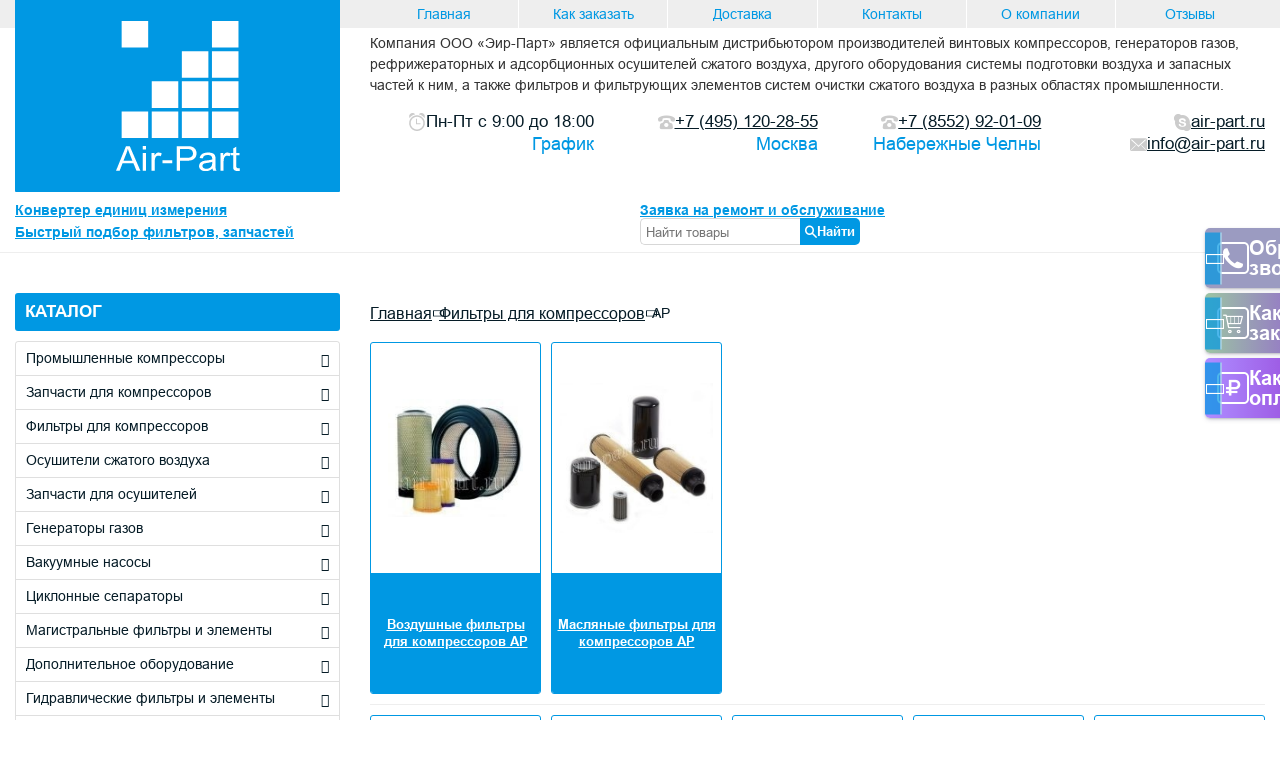

--- FILE ---
content_type: text/html; charset=utf-8
request_url: https://air-part.ru/category/dlja-kompressorov-ap/
body_size: 10320
content:
<!DOCTYPE html>
<html lang="en">

<head>
	<title>AP — купить фильтры для компрессора</title>
	<meta charset="UTF-8">
	<link rel="stylesheet" href="/wa-data/public/shop/themes/airpart/css/style.min.css?_v=1.0.0.121">
	<link href="https://cdn.jsdelivr.net/gh/Alaev-Co/snowflakes/dist/snow.min.css" rel="stylesheet">
	<meta name="format-detection" content="telephone=no">
	<link rel="shortcut icon" href="/wa-data/public/shop/themes/airpart/img/icons/favicon.ico">
	<!-- <meta name="robots" content="noindex, nofollow"> -->
	<meta name="viewport" content="width=device-width, initial-scale=1">
    <meta name="Keywords" content="AP, Эир Парт" />
    <meta name="Description" content="Фильтры высокого качества для компрессоров AP. В наличии и под заказ. Доставка во все регионы России." />
    <meta name="yandex-verification" content="ff9de38fadcb8be2" />
    <meta http-equiv="no-cache">
    <script type="text/javascript" src="/wa-content/js/jquery/jquery-1.11.1.min.js" ></script>
    <script type="text/javascript" src="/wa-content/js/jquery/jquery-migrate-1.2.1.min.js"></script>
	<meta name="mailru-domain" content="o4CeRYDtpTBbBogH" />
    </head>
<!-- //======================================================================================================================================================== -->

<body>
    <!-- Снежинки
    <script src="https://cdn.jsdelivr.net/gh/Alaev-Co/snowflakes/dist/Snow.min.js"></script>
    <script>
        new Snow ();
    </script>
    -->
	<div class="wrapper">
		<!-- //======================================================================================================================================================== -->
		<header class="header">
			<div class="header__main main-header">
				<div class="main-header__container">
					<a href="/" class="main-header__logo"><img src="/wa-data/public/shop/themes/airpart/img/icons/logo_test2.svg" alt="Logo"></a>
					<div class="main-header__content">
						<ul class="main-header__list">
							<li class="main-header__item"><a href="/" class="main-header__link">Главная</a></li>
							<li class="main-header__item"><a href="/kak-zakazat/" class="main-header__link">Как заказать</a></li>
							<li class="main-header__item"><a href="/dostavka/" class="main-header__link">Доставка</a></li>
							<li class="main-header__item"><a href="/kontakty/" class="main-header__link">Контакты</a></li>
							<li class="main-header__item"><a href="/o_kompaniy/" class="main-header__link">О компании</a></li>
							<li class="main-header__item"><a href="/reviews/" class="main-header__link">Отзывы</a></li>
						</ul>
						<div class="main-header__text heading__text">
							<p>Компания ООО «Эир-Парт» является официальным дистрибьютором производителей винтовых компрессоров, генераторов газов, рефрижераторных и адсорбционных осушителей сжатого воздуха, другого оборудования системы подготовки воздуха и запасных частей к ним, а также фильтров и фильтрующих элементов систем очистки сжатого воздуха в разных областях промышленности.</p>
						</div>
						<div class="main-header__items">
							<div class="main-header__item item-main-header">
								<div class="item-main-header__time"><img src="/wa-data/public/shop/themes/airpart/img/icons/time.svg" alt="Icon">Пн-Пт с 9:00 до 18:00</div>
								<h5 class="item-main-header__title">График</h5>
							</div>
							<div class="main-header__item item-main-header">
								<a href="tel:84951202855" class="item-main-header__link _icon-phone-old"><span>+7 (495) 120-28-55</span></a>
								<h5 class="item-main-header__title">Москва</h5>
							</div>
							<div class="main-header__item item-main-header">
								<a href="tel:78552920109" class="item-main-header__link _icon-phone-old"><span>+7 (8552) 92-01-09</span></a>
								<h5 class="item-main-header__title">Набережные Челны</h5>
							</div>
							<div class="main-header__item item-main-header">
								<a href="" class="item-main-header__link _icon-skype"><span>air-part.ru</span></a>
								<a href="mailto:info@air-part.ru" class="item-main-header__link _icon-message"><span>info@air-part.ru</span></a>
							</div>
						</div>
					</div>
				</div>
			</div>
			<div class="header__info info-header">
				<div class="info-header__container">
					<a href="/konverter-edinic-izmerenija/" class="info-header__link">Конвертер единиц измерения</a>
					
					<div id="repair_service" class="modal">
                      <div class="modal-dialog">
                        <div class="modal-content">
                          <div class="modal-header">
                            <h3 class="modal-title">Заявка на ремонт и обслуживание</h3>
                            <a href="#close" title="Close" class="close">×</a>
                          </div>
                          <div class="modal-body clear-user-agent-styles">    
                            <script src="/wa-apps/wforms/js/jquery.validate.min.js"></script>


<form class="wforms-form" id="wforms-form-5" method="post" enctype="multipart/form-data">
    <input type="hidden" name="wform_id" value="5">
                                                        <table class="form-fields" cellspacing="0" cellpadding="0" border="0">
	<tr>
	<td width="230px" valign="top">
		<table class="form-fields" cellspacing="0" cellpadding="0" border="0">
                                    <tr class="form-field">
                    <td class="field-name">
                                                    <span class="required"></span>
                                    
                    </td>
                    <td class="field-value">
                        <input class="required-field" placeholder="Что требуется: ремонт, сервис, диагностика" autocomplete="off" type="text" name="field_10" value="">
                        <p></p>
                    </td>
                </tr>
                                                <tr class="form-field">
                    <td class="field-name">
                                                    <span class="required"></span>
                                    
                    </td>
                    <td class="field-value">
                        <input class="required-field" placeholder="Ваша электронная почта" autocomplete="off" type="text" name="field_9" value="">
                        <p></p>
                    </td>
                </tr>
                                                <tr class="form-field">
                    <td class="field-name">
                                                    <span class="required"></span>
                                    
                    </td>
                    <td class="field-value">
                        <input class="required-field" placeholder="Ваш ИНН" autocomplete="off" type="text" name="field_24" value="">
                        <p></p>
                    </td>
                </tr>
                                                <tr class="form-field">
                    <td class="field-name">
                                                    <span class="required"></span>
                                    
                    </td>
                    <td class="field-value">
                        <input class="required-field" placeholder="Ваш номер телефона" autocomplete="off" type="text" name="field_25" value="">
                        <p></p>
                    </td>
                </tr>
                                        <tr class="form-field">
                <td class="field-name">
                    Код с картинки
                    <span class="required">*</span>
                </td>
                <td class="field-value">
                                            <div class="wa-captcha">
    <p>
        <img class="wa-captcha-img" src="/wforms/captcha.php?rid=1768914472696f7e28e7115" alt="CAPTCHA" title="Обновить капчу (CAPTCHA)">
        <strong>&rarr;</strong>
        <input type="text" name="captcha" class="wa-captcha-input" autocomplete="off">
    </p>
    <p>
        <a href="#" class="wa-captcha-refresh">Обновить капчу (CAPTCHA)</a>
    </p>
    <script type="text/javascript">
        $(function () {
            $('div.wa-captcha .wa-captcha-img').on('load', function () {
                $(window).trigger('wa_captcha_loaded');
            });

            $('div.wa-captcha .wa-captcha-refresh, div.wa-captcha .wa-captcha-img').click(function () {
                var $wrapper = $(this).parents('div.wa-captcha'),
                    $input = $wrapper.find('.wa-captcha-input'),
                    $img = $wrapper.find('.wa-captcha-img'),
                    src = $img.attr('src');

                if ($img.length) {
                    $img.attr('src', src.replace(/\?.*$/, '?rid=' + Math.random()));
                    $img.one('load', function () {
                        $(window).trigger('wa_captcha_loaded');
                        $input.val('').focus();
                    });
                }

                return false;
            });
        });
    </script>
</div>
                                    </td>
            </tr>
        		</table>
	</td>
	<td valign="top"><input class="form-button" type="submit" value="Отправить"></td>
	</tr>
    </table>
    
    <div class="response"></div>
</form>

<script type="text/javascript">

    (function ($) {


        function wforms_ajax_submit(form) {
                form = $(form);
            var formData = new FormData(form[0]);
            form.find('.response').html('<i class="icon16 loading"></i>');
            $.ajax({
                type: 'POST',
                processData: false,
                contentType: false,
                url: '/wforms/',
                dataType: 'json',
                data: formData,
                success: function (data, textStatus, jqXHR) {
                    if (data.status == 'ok') {
                        form.find('.response').html(data.data).removeClass('wform-error').addClass('wform-success');
                    } else if (data.status == 'fail') {
                        form.find('.response').html(data.errors.join(' ')).removeClass('wform-success').addClass('wform-error');
                    }
                }
            });
            }


            $("#wforms-form-5").validate({
            rules: {
                terms: {
                    required: true
                }
            },
            messages: {
                terms: "Это поле обязательное для заполнения"
            },
            submitHandler: function (form) {
                wforms_ajax_submit(form);
            }
        });

        $('#wforms-form-5 .required-field').each(function () {
            $(this).rules('add', {
                required: true,
                messages: {
                    required: "Это поле обязательное для заполнения"
                }
            });
        });
    




    })(jQuery);
</script>

<style>
    .wform-error{
        color: red;
        font-weight: bold;
    }
    .wform-success{
        color: green;
        font-weight: bold;
    }
</style>

                          </div>
                        </div>
                      </div>
                    </div>
					<a href="#repair_service" class="info-header__link">Заявка на ремонт и обслуживание</a>
					
					<!--<a href="/category/servis/" class="info-header__hour">Выезд и ремонт 24/7</a>-->
				
					<div id="search_filter" class="modal">
                      <div class="modal-dialog">
                        <div class="modal-content">
                          <div class="modal-header">
                            <h3 class="modal-title">Быстрый подбор фильтров, запчастей</h3>
                            <a href="#close" title="Close" class="close">×</a>
                          </div>
                          <div class="modal-body clear-user-agent-styles">    
                            <script src="/wa-apps/wforms/js/jquery.validate.min.js"></script>


<form class="wforms-form" id="wforms-form-4" method="post" enctype="multipart/form-data">
    <input type="hidden" name="wform_id" value="4">
                                                        <table class="form-fields" cellspacing="0" cellpadding="0" border="0">
	<tr>
	<td width="230px" valign="top">
		<table class="form-fields" cellspacing="0" cellpadding="0" border="0">
                                    <tr class="form-field">
                    <td class="field-name">
                                                    <span class="required"></span>
                                    
                    </td>
                    <td class="field-value">
                        <input class="required-field" placeholder="Что требуется: название, артикул" autocomplete="off" type="text" name="field_5" value="">
                        <p></p>
                    </td>
                </tr>
                                                <tr class="form-field">
                    <td class="field-name">
                                                    <span class="required"></span>
                                    
                    </td>
                    <td class="field-value">
                        <input class="required-field" placeholder="Ваша электронная почта" autocomplete="off" type="text" name="field_6" value="">
                        <p></p>
                    </td>
                </tr>
                                                <tr class="form-field">
                    <td class="field-name">
                                                    <span class="required"></span>
                                    
                    </td>
                    <td class="field-value">
                        <input class="required-field" placeholder="Ваш ИНН" autocomplete="off" type="text" name="field_26" value="">
                        <p></p>
                    </td>
                </tr>
                                                <tr class="form-field">
                    <td class="field-name">
                                                    <span class="required"></span>
                                    
                    </td>
                    <td class="field-value">
                        <input class="required-field" placeholder="Ваш номер телефона" autocomplete="off" type="text" name="field_27" value="">
                        <p></p>
                    </td>
                </tr>
                                        <tr class="form-field">
                <td class="field-name">
                    Код с картинки
                    <span class="required">*</span>
                </td>
                <td class="field-value">
                                            <div class="wa-captcha">
    <p>
        <img class="wa-captcha-img" src="/wforms/captcha.php?rid=1768914472696f7e28e7bca" alt="CAPTCHA" title="Обновить капчу (CAPTCHA)">
        <strong>&rarr;</strong>
        <input type="text" name="captcha" class="wa-captcha-input" autocomplete="off">
    </p>
    <p>
        <a href="#" class="wa-captcha-refresh">Обновить капчу (CAPTCHA)</a>
    </p>
    <script type="text/javascript">
        $(function () {
            $('div.wa-captcha .wa-captcha-img').on('load', function () {
                $(window).trigger('wa_captcha_loaded');
            });

            $('div.wa-captcha .wa-captcha-refresh, div.wa-captcha .wa-captcha-img').click(function () {
                var $wrapper = $(this).parents('div.wa-captcha'),
                    $input = $wrapper.find('.wa-captcha-input'),
                    $img = $wrapper.find('.wa-captcha-img'),
                    src = $img.attr('src');

                if ($img.length) {
                    $img.attr('src', src.replace(/\?.*$/, '?rid=' + Math.random()));
                    $img.one('load', function () {
                        $(window).trigger('wa_captcha_loaded');
                        $input.val('').focus();
                    });
                }

                return false;
            });
        });
    </script>
</div>
                                    </td>
            </tr>
        		</table>
	</td>
	<td valign="top"><input class="form-button" type="submit" value="Отправить"></td>
	</tr>
    </table>
    
    <div class="response"></div>
</form>

<script type="text/javascript">

    (function ($) {


        function wforms_ajax_submit(form) {
                form = $(form);
            var formData = new FormData(form[0]);
            form.find('.response').html('<i class="icon16 loading"></i>');
            $.ajax({
                type: 'POST',
                processData: false,
                contentType: false,
                url: '/wforms/',
                dataType: 'json',
                data: formData,
                success: function (data, textStatus, jqXHR) {
                    if (data.status == 'ok') {
                        form.find('.response').html(data.data).removeClass('wform-error').addClass('wform-success');
                    } else if (data.status == 'fail') {
                        form.find('.response').html(data.errors.join(' ')).removeClass('wform-success').addClass('wform-error');
                    }
                }
            });
            }


            $("#wforms-form-4").validate({
            rules: {
                terms: {
                    required: true
                }
            },
            messages: {
                terms: "Это поле обязательное для заполнения"
            },
            submitHandler: function (form) {
                wforms_ajax_submit(form);
            }
        });

        $('#wforms-form-4 .required-field').each(function () {
            $(this).rules('add', {
                required: true,
                messages: {
                    required: "Это поле обязательное для заполнения"
                }
            });
        });
    




    })(jQuery);
</script>

<style>
    .wform-error{
        color: red;
        font-weight: bold;
    }
    .wform-success{
        color: green;
        font-weight: bold;
    }
</style>

                          </div>
                        </div>
                      </div>
                    </div>
					<a href="#search_filter" class="info-header__link">Быстрый подбор фильтров, запчастей</a>
					
            		<form method="get" action="/search/" class="search">
					    <label for="#" class="info-header__label">
                            <input id="search" class="searchstring" type="search" name="query"  placeholder="Найти товары">
						    <button type="submit" class="info-header__button _icon-search">Найти</button>
					    </label>
                    </form>
				</div>
			</div>
		</header>
		<!-- //======================================================================================================================================================== -->
		<main class="page">
			<!-- $=-=-=-=-=-=-=-=-=-=-=-=-=-=-=-=-=-=-=-=-=-=-=-=-=-=-=-=-=-=-=-=-=-> -->
			<!-- Fixed -->
			<nav class="fixed">
				<li class="fixed__item fixed__item--01 _icon-arrow-min">
			    <div id="call" class="modal">
                      <div class="modal-dialog">
                        <div class="modal-content">
                          <div class="modal-header">
                            <h3 class="modal-title">Заказать обратный звонок</h3>
                            <a href="#close" title="Close" class="close">×</a>
                          </div>
                          <div class="modal-body clear-user-agent-styles">    
                            <script src="/wa-apps/wforms/js/jquery.validate.min.js"></script>


<form class="wforms-form" id="wforms-form-8" method="post" enctype="multipart/form-data">
    <input type="hidden" name="wform_id" value="8">
                    <table class="form-fields" cellspacing="0" cellpadding="0" border="0">
	<tr>
	<td width="230px" valign="top">
		<table class="form-fields" cellspacing="0" cellpadding="0" border="0">
                                    <tr class="form-field">
                    <td class="field-name">
                                                    <span class="required"></span>
                                    
                    </td>
                    <td class="field-value">
                        <input class="required-field" placeholder="Ваш телефон" autocomplete="off" type="text" name="field_22" value="">
                        <p></p>
                    </td>
                </tr>
                                        <tr class="form-field">
                <td class="field-name">
                    Код с картинки
                    <span class="required">*</span>
                </td>
                <td class="field-value">
                                            <div class="wa-captcha">
    <p>
        <img class="wa-captcha-img" src="/wforms/captcha.php?rid=1768914472696f7e28e7f93" alt="CAPTCHA" title="Обновить капчу (CAPTCHA)">
        <strong>&rarr;</strong>
        <input type="text" name="captcha" class="wa-captcha-input" autocomplete="off">
    </p>
    <p>
        <a href="#" class="wa-captcha-refresh">Обновить капчу (CAPTCHA)</a>
    </p>
    <script type="text/javascript">
        $(function () {
            $('div.wa-captcha .wa-captcha-img').on('load', function () {
                $(window).trigger('wa_captcha_loaded');
            });

            $('div.wa-captcha .wa-captcha-refresh, div.wa-captcha .wa-captcha-img').click(function () {
                var $wrapper = $(this).parents('div.wa-captcha'),
                    $input = $wrapper.find('.wa-captcha-input'),
                    $img = $wrapper.find('.wa-captcha-img'),
                    src = $img.attr('src');

                if ($img.length) {
                    $img.attr('src', src.replace(/\?.*$/, '?rid=' + Math.random()));
                    $img.one('load', function () {
                        $(window).trigger('wa_captcha_loaded');
                        $input.val('').focus();
                    });
                }

                return false;
            });
        });
    </script>
</div>
                                    </td>
            </tr>
        		</table>
	</td>
	<td valign="top"><input class="form-button" type="submit" value="Отправить"></td>
	</tr>
    </table>
    
    <div class="response"></div>
</form>

<script type="text/javascript">

    (function ($) {


        function wforms_ajax_submit(form) {
                form = $(form);
            var formData = new FormData(form[0]);
            form.find('.response').html('<i class="icon16 loading"></i>');
            $.ajax({
                type: 'POST',
                processData: false,
                contentType: false,
                url: '/wforms/',
                dataType: 'json',
                data: formData,
                success: function (data, textStatus, jqXHR) {
                    if (data.status == 'ok') {
                        form.find('.response').html(data.data).removeClass('wform-error').addClass('wform-success');
                    } else if (data.status == 'fail') {
                        form.find('.response').html(data.errors.join(' ')).removeClass('wform-success').addClass('wform-error');
                    }
                }
            });
            }


            $("#wforms-form-8").validate({
            rules: {
                terms: {
                    required: true
                }
            },
            messages: {
                terms: "Это поле обязательное для заполнения"
            },
            submitHandler: function (form) {
                wforms_ajax_submit(form);
            }
        });

        $('#wforms-form-8 .required-field').each(function () {
            $(this).rules('add', {
                required: true,
                messages: {
                    required: "Это поле обязательное для заполнения"
                }
            });
        });
    




    })(jQuery);
</script>

<style>
    .wform-error{
        color: red;
        font-weight: bold;
    }
    .wform-success{
        color: green;
        font-weight: bold;
    }
</style>

                          </div>
                        </div>
                      </div>
                    </div>
                <a href="#call" class="fixed__link _icon-phone">Обратный <br> звонок</a></li>
				<li class="fixed__item fixed__item--02 _icon-arrow-min"><a href="/kak-zakazat/" class="fixed__link _icon-cart-order">Как сделать <br> заказ</a></li>
				<li class="fixed__item fixed__item--03 _icon-arrow-min"><a href="/dostavka/" class="fixed__link _icon-ruble">Как <br> оплатить</a></li>
			</nav>
			<!-- $=-=-=-=-=-=-=-=-=-=-=-=-=-=-=-=-=-=-=-=-=-=-=-=-=-=-=-=-=-=-=-=-=-> -->
									<!-- Catalog -->
			<section class="catalog">
				<div class="catalog__container">
					<div data-spollers="767.98" class="catalog__spollers spollers-catalog">
					    
					     						
						<div class="spollers-catalog__item">
							<button type="button" data-spoller class="spollers-catalog__title _icon-arrow-min">КАТАЛОГ</button>
							<div class="spollers-catalog__body body-spollers-catalog">
								<div data-spollers class="body-spollers-catalog__spollers spollers-body-spoller">
							        									<div class="spollers-body-spoller__item">
									    <button type="button" data-spoller class="spollers-body-spoller__title _icon-arrow-min">
									        <a href="/category/promyshlennye-kompressory/">Промышленные компрессоры</a>
									    </button>
									</div>
                                    									<div class="spollers-body-spoller__item">
									    <button type="button" data-spoller class="spollers-body-spoller__title _icon-arrow-min">
									        <a href="/category/zapchasti-dlya-kompressorov/">Запчасти для компрессоров</a>
									    </button>
									</div>
                                    									<div class="spollers-body-spoller__item">
									    <button type="button" data-spoller class="spollers-body-spoller__title _icon-arrow-min">
									        <a href="/category/dlja-kompressorov/">Фильтры для компрессоров</a>
									    </button>
									</div>
                                    									<div class="spollers-body-spoller__item">
									    <button type="button" data-spoller class="spollers-body-spoller__title _icon-arrow-min">
									        <a href="/category/dlja-osushitelej/">Осушители сжатого воздуха</a>
									    </button>
									</div>
                                    									<div class="spollers-body-spoller__item">
									    <button type="button" data-spoller class="spollers-body-spoller__title _icon-arrow-min">
									        <a href="/category/zapchasti-dlya-osushiteley/">Запчасти для осушителей</a>
									    </button>
									</div>
                                    									<div class="spollers-body-spoller__item">
									    <button type="button" data-spoller class="spollers-body-spoller__title _icon-arrow-min">
									        <a href="/category/generatori-gazov/">Генераторы газов</a>
									    </button>
									</div>
                                    									<div class="spollers-body-spoller__item">
									    <button type="button" data-spoller class="spollers-body-spoller__title _icon-arrow-min">
									        <a href="/category/vakuumnye-nasosy/">Вакуумные насосы</a>
									    </button>
									</div>
                                    									<div class="spollers-body-spoller__item">
									    <button type="button" data-spoller class="spollers-body-spoller__title _icon-arrow-min">
									        <a href="/category/ciklonnye-separatory/">Циклонные сепараторы</a>
									    </button>
									</div>
                                    									<div class="spollers-body-spoller__item">
									    <button type="button" data-spoller class="spollers-body-spoller__title _icon-arrow-min">
									        <a href="/category/dlja-magistralnyh-filtrov/">Магистральные фильтры и элементы</a>
									    </button>
									</div>
                                    									<div class="spollers-body-spoller__item">
									    <button type="button" data-spoller class="spollers-body-spoller__title _icon-arrow-min">
									        <a href="/category/vspomogatelnoe-oborudovanie/">Дополнительное оборудование</a>
									    </button>
									</div>
                                    									<div class="spollers-body-spoller__item">
									    <button type="button" data-spoller class="spollers-body-spoller__title _icon-arrow-min">
									        <a href="/category/gidravlika/">Гидравлические фильтры и элементы</a>
									    </button>
									</div>
                                    									<div class="spollers-body-spoller__item">
									    <button type="button" data-spoller class="spollers-body-spoller__title _icon-arrow-min">
									        <a href="/category/maslo/">Компрессорное масло</a>
									    </button>
									</div>
                                    									<div class="spollers-body-spoller__item">
									    <button type="button" data-spoller class="spollers-body-spoller__title _icon-arrow-min">
									        <a href="/category/kondensatootvodchiki/">Конденсатоотводчики</a>
									    </button>
									</div>
                                    									<div class="spollers-body-spoller__item">
									    <button type="button" data-spoller class="spollers-body-spoller__title _icon-arrow-min">
									        <a href="/category/podobrat-filtr/">Подобрать фильтр по габаритам</a>
									    </button>
									</div>
                                    									<div class="spollers-body-spoller__item">
									    <button type="button" data-spoller class="spollers-body-spoller__title _icon-arrow-min">
									        <a href="/category/adsorbent/">Адсорбент для осушителей</a>
									    </button>
									</div>
                                    									<div class="spollers-body-spoller__item">
									    <button type="button" data-spoller class="spollers-body-spoller__title _icon-arrow-min">
									        <a href="/category/filtracija-parker/">Фильтрация Parker</a>
									    </button>
									</div>
                                    									<div class="spollers-body-spoller__item">
									    <button type="button" data-spoller class="spollers-body-spoller__title _icon-arrow-min">
									        <a href="/category/separatory-vody-i-masla/">Разделение конденсата</a>
									    </button>
									</div>
                                    									<div class="spollers-body-spoller__item">
									    <button type="button" data-spoller class="spollers-body-spoller__title _icon-arrow-min">
									        <a href="/category/turbokompressory/">Турбокомпрессоры</a>
									    </button>
									</div>
                                    									<div class="spollers-body-spoller__item">
									    <button type="button" data-spoller class="spollers-body-spoller__title _icon-arrow-min">
									        <a href="/category/kip-pnevmatika-klapana-diskovye-zatvory-pnevmoprivody/">КИП, пневматика, клапана, дисковые затворы (пневмоприводы)</a>
									    </button>
									</div>
                                    									<div class="spollers-body-spoller__item">
									    <button type="button" data-spoller class="spollers-body-spoller__title _icon-arrow-min">
									        <a href="/category/dizelnye-generatory/">Дизельные генераторы</a>
									    </button>
									</div>
                                    									<div class="spollers-body-spoller__item">
									    <button type="button" data-spoller class="spollers-body-spoller__title _icon-arrow-min">
									        <a href="/category/dookhladiteli-okhladiteli-szhatogo-vozdukha/">Доохладители/охладители сжатого воздуха</a>
									    </button>
									</div>
                                    									<div class="spollers-body-spoller__item">
									    <button type="button" data-spoller class="spollers-body-spoller__title _icon-arrow-min">
									        <a href="/category/ugolnye-kolonny/">Угольные колонны</a>
									    </button>
									</div>
                                    									<div class="spollers-body-spoller__item">
									    <button type="button" data-spoller class="spollers-body-spoller__title _icon-arrow-min">
									        <a href="/category/spectehnika/">Спецтехника</a>
									    </button>
									</div>
                                    									<div class="spollers-body-spoller__item">
									    <button type="button" data-spoller class="spollers-body-spoller__title _icon-arrow-min">
									        <a href="/category/promyshlennaya-ventilyatsiya/">Промышленная вентиляция</a>
									    </button>
									</div>
                                    									<div class="spollers-body-spoller__item">
									    <button type="button" data-spoller class="spollers-body-spoller__title _icon-arrow-min">
									        <a href="/category/nasosnoe-oborudovanie/">Насосное оборудование</a>
									    </button>
									</div>
                                    									<div class="spollers-body-spoller__item">
									    <button type="button" data-spoller class="spollers-body-spoller__title _icon-arrow-min">
									        <a href="/category/meditsinskoe-oborudovanie-drager/">Медицинское оборудование Drager</a>
									    </button>
									</div>
                                    									<div class="spollers-body-spoller__item">
									    <button type="button" data-spoller class="spollers-body-spoller__title _icon-arrow-min">
									        <a href="/category/poleznaya-informatsiya/">Полезная информация</a>
									    </button>
									</div>
                                    									<div class="spollers-body-spoller__item">
									    <button type="button" data-spoller class="spollers-body-spoller__title _icon-arrow-min">
									        <a href="/category/servis/">Ремонт и обслуживание компрессорного оборудования</a>
									    </button>
									</div>
                                    								</div>
							</div>
						</div>
					</div>
					<div class="catalog__body body-catalog">
						<nav class="body-catalog__breadcrums breadcrums">
							<li class="breadcrums__item"><a href="/" class="breadcrums__link">Главная</a></li>
                                                                                                <span class="_icon-arrow-min"></span> <li class="breadcrums__item"><a href="/category/dlja-kompressorov/" class="breadcrums__link">Фильтры для компрессоров</a></li>
                                                                                         <span class="_icon-arrow-min"></span> AP
						</nav>
						<nav class="order__body order-body">
							<div class="order-body__heading heading">
								<!-- plugin hook: 'frontend_header' -->
                                
                                      
                                					<!--Вывод подкатегорий-->
<div class="body-catalog__items" style="margin-bottom:10px">
    	<a href="/category/vozdushnye-filtry-dlya-kompressorov-ap/" class="body-catalog__item item-body-catalog">
		<div class="item-body-catalog__image">  
            		    <picture><img style="width:90%; margin-left:5%" src="/wa-data/public/shop/plugins/logocategory/images/7HaNcmT0TM.jpg" alt="Воздушные фильтры для компрессоров AP"></picture>
		    		</div>
		<div class="item-body-catalog__title">Воздушные фильтры для компрессоров AP</div>
	</a>
    	<a href="/category/maslyanye-filtry-dlya-kompressorov-ap/" class="body-catalog__item item-body-catalog">
		<div class="item-body-catalog__image">  
            		    <picture><img style="width:90%; margin-left:5%" src="/wa-data/public/shop/plugins/logocategory/images/7QgM5iNqrc.jpg" alt="Масляные фильтры для компрессоров AP"></picture>
		    		</div>
		<div class="item-body-catalog__title">Масляные фильтры для компрессоров AP</div>
	</a>
    </div>
<div style="border-bottom:0.0625rem solid #eee; margin-top:5px; margin-bottom:10px"></div>

<!--Вывод товаров-->
    <div class="body-catalog__items">
    	<a href="/product/vozdushnyy-filtr-dlya-kompressora-ap-1321/" class="body-catalog__item item-body-catalog">
		<div class="item-body-catalog__image">  
            <img itemprop="image" alt="Воздушный фильтр для компрессора AP 1321" title="Воздушный фильтр для компрессора AP 1321" src="/wa-data/public/shop/products/84/24/62484/images/72162/72162.200.gif">
		</div>
		<div class="item-body-catalog__title">Воздушный фильтр для компрессора AP 1321</div>
	</a>
    	<a href="/product/vozdushnyy-filtr-dlya-kompressora-ap-14619/" class="body-catalog__item item-body-catalog">
		<div class="item-body-catalog__image">  
            <img itemprop="image" alt="Воздушный фильтр для компрессора AP 14619" title="Воздушный фильтр для компрессора AP 14619" src="/wa-data/public/shop/products/85/24/62485/images/72163/72163.200.gif">
		</div>
		<div class="item-body-catalog__title">Воздушный фильтр для компрессора AP 14619</div>
	</a>
    	<a href="/product/vozdushnyy-filtr-dlya-kompressora-ap-2157071/" class="body-catalog__item item-body-catalog">
		<div class="item-body-catalog__image">  
            <img itemprop="image" alt="Воздушный фильтр для компрессора AP 2157071" title="Воздушный фильтр для компрессора AP 2157071" src="/wa-data/public/shop/products/86/24/62486/images/72164/72164.200.gif">
		</div>
		<div class="item-body-catalog__title">Воздушный фильтр для компрессора AP 2157071</div>
	</a>
    	<a href="/product/vozdushnyy-filtr-dlya-kompressora-ap-4236/" class="body-catalog__item item-body-catalog">
		<div class="item-body-catalog__image">  
            <img itemprop="image" alt="Воздушный фильтр для компрессора AP 4236" title="Воздушный фильтр для компрессора AP 4236" src="/wa-data/public/shop/products/87/24/62487/images/72165/72165.200.gif">
		</div>
		<div class="item-body-catalog__title">Воздушный фильтр для компрессора AP 4236</div>
	</a>
    	<a href="/product/vozdushnyy-filtr-dlya-kompressora-ap-486942/" class="body-catalog__item item-body-catalog">
		<div class="item-body-catalog__image">  
            <img itemprop="image" alt="Воздушный фильтр для компрессора AP 486942" title="Воздушный фильтр для компрессора AP 486942" src="/wa-data/public/shop/products/88/24/62488/images/72166/72166.200.jpeg">
		</div>
		<div class="item-body-catalog__title">Воздушный фильтр для компрессора AP 486942</div>
	</a>
    	<a href="/product/vozdushnyy-filtr-dlya-kompressora-ap-487719/" class="body-catalog__item item-body-catalog">
		<div class="item-body-catalog__image">  
            <img itemprop="image" alt="Воздушный фильтр для компрессора AP 487719" title="Воздушный фильтр для компрессора AP 487719" src="/wa-data/public/shop/products/89/24/62489/images/72167/72167.200.gif">
		</div>
		<div class="item-body-catalog__title">Воздушный фильтр для компрессора AP 487719</div>
	</a>
    	<a href="/product/vozdushnyy-filtr-dlya-kompressora-ap-574279/" class="body-catalog__item item-body-catalog">
		<div class="item-body-catalog__image">  
            <img itemprop="image" alt="Воздушный фильтр для компрессора AP 574279" title="Воздушный фильтр для компрессора AP 574279" src="/wa-data/public/shop/products/90/24/62490/images/72168/72168.200.gif">
		</div>
		<div class="item-body-catalog__title">Воздушный фильтр для компрессора AP 574279</div>
	</a>
    	<a href="/product/vozdushnyy-filtr-dlya-kompressora-ap-574460/" class="body-catalog__item item-body-catalog">
		<div class="item-body-catalog__image">  
            <img itemprop="image" alt="Воздушный фильтр для компрессора AP 574460" title="Воздушный фильтр для компрессора AP 574460" src="/wa-data/public/shop/products/91/24/62491/images/72169/72169.200.gif">
		</div>
		<div class="item-body-catalog__title">Воздушный фильтр для компрессора AP 574460</div>
	</a>
    	<a href="/product/vozdushnyy-filtr-dlya-kompressora-ap-8104242/" class="body-catalog__item item-body-catalog">
		<div class="item-body-catalog__image">  
            <img itemprop="image" alt="Воздушный фильтр для компрессора AP 8104242" title="Воздушный фильтр для компрессора AP 8104242" src="/wa-data/public/shop/products/92/24/62492/images/72170/72170.200.gif">
		</div>
		<div class="item-body-catalog__title">Воздушный фильтр для компрессора AP 8104242</div>
	</a>
    	<a href="/product/vozdushnyy-filtr-dlya-kompressora-ap-829258/" class="body-catalog__item item-body-catalog">
		<div class="item-body-catalog__image">  
            <img itemprop="image" alt="Воздушный фильтр для компрессора AP 829258" title="Воздушный фильтр для компрессора AP 829258" src="/wa-data/public/shop/products/93/24/62493/images/72171/72171.200.jpeg">
		</div>
		<div class="item-body-catalog__title">Воздушный фильтр для компрессора AP 829258</div>
	</a>
    	<a href="/product/vozdushnyy-filtr-dlya-kompressora-ap-832703/" class="body-catalog__item item-body-catalog">
		<div class="item-body-catalog__image">  
            <img itemprop="image" alt="Воздушный фильтр для компрессора AP 832703" title="Воздушный фильтр для компрессора AP 832703" src="/wa-data/public/shop/products/94/24/62494/images/72172/72172.200.jpeg">
		</div>
		<div class="item-body-catalog__title">Воздушный фильтр для компрессора AP 832703</div>
	</a>
    	<a href="/product/vozdushnyy-filtr-dlya-kompressora-ap-832972/" class="body-catalog__item item-body-catalog">
		<div class="item-body-catalog__image">  
            <img itemprop="image" alt="Воздушный фильтр для компрессора AP 832972" title="Воздушный фильтр для компрессора AP 832972" src="/wa-data/public/shop/products/95/24/62495/images/72173/72173.200.gif">
		</div>
		<div class="item-body-catalog__title">Воздушный фильтр для компрессора AP 832972</div>
	</a>
    	<a href="/product/vozdushnyy-filtr-dlya-kompressora-ap-842093/" class="body-catalog__item item-body-catalog">
		<div class="item-body-catalog__image">  
            <img itemprop="image" alt="Воздушный фильтр для компрессора AP 842093" title="Воздушный фильтр для компрессора AP 842093" src="/wa-data/public/shop/products/96/24/62496/images/72174/72174.200.jpeg">
		</div>
		<div class="item-body-catalog__title">Воздушный фильтр для компрессора AP 842093</div>
	</a>
    	<a href="/product/vozdushnyy-filtr-dlya-kompressora-ap-843194/" class="body-catalog__item item-body-catalog">
		<div class="item-body-catalog__image">  
            <img itemprop="image" alt="Воздушный фильтр для компрессора AP 843194" title="Воздушный фильтр для компрессора AP 843194" src="/wa-data/public/shop/products/97/24/62497/images/72175/72175.200.gif">
		</div>
		<div class="item-body-catalog__title">Воздушный фильтр для компрессора AP 843194</div>
	</a>
    	<a href="/product/vozdushnyy-filtr-dlya-kompressora-ap-896237/" class="body-catalog__item item-body-catalog">
		<div class="item-body-catalog__image">  
            <img itemprop="image" alt="Воздушный фильтр для компрессора AP 896237" title="Воздушный фильтр для компрессора AP 896237" src="/wa-data/public/shop/products/98/24/62498/images/72176/72176.200.gif">
		</div>
		<div class="item-body-catalog__title">Воздушный фильтр для компрессора AP 896237</div>
	</a>
    	<a href="/product/vozdushnyy-filtr-dlya-kompressora-ap-9101244/" class="body-catalog__item item-body-catalog">
		<div class="item-body-catalog__image">  
            <img itemprop="image" alt="Воздушный фильтр для компрессора AP 9101244" title="Воздушный фильтр для компрессора AP 9101244" src="/wa-data/public/shop/products/99/24/62499/images/72177/72177.200.jpeg">
		</div>
		<div class="item-body-catalog__title">Воздушный фильтр для компрессора AP 9101244</div>
	</a>
    	<a href="/product/vozdushnyy-filtr-dlya-kompressora-ap-9305/" class="body-catalog__item item-body-catalog">
		<div class="item-body-catalog__image">  
            <img itemprop="image" alt="Воздушный фильтр для компрессора AP 9305" title="Воздушный фильтр для компрессора AP 9305" src="/wa-data/public/shop/products/00/25/62500/images/72178/72178.200.gif">
		</div>
		<div class="item-body-catalog__title">Воздушный фильтр для компрессора AP 9305</div>
	</a>
    	<a href="/product/vozdushnyy-filtr-dlya-kompressora-ap-96630/" class="body-catalog__item item-body-catalog">
		<div class="item-body-catalog__image">  
            <img itemprop="image" alt="Воздушный фильтр для компрессора AP 96630" title="Воздушный фильтр для компрессора AP 96630" src="/wa-data/public/shop/products/01/25/62501/images/1150957/1150957.200.gif">
		</div>
		<div class="item-body-catalog__title">Воздушный фильтр для компрессора AP 96630</div>
	</a>
    	<a href="/product/vozdushnyy-filtr-dlya-kompressora-ap-96632/" class="body-catalog__item item-body-catalog">
		<div class="item-body-catalog__image">  
            <img itemprop="image" alt="Воздушный фильтр для компрессора AP 96632" title="Воздушный фильтр для компрессора AP 96632" src="/wa-data/public/shop/products/02/25/62502/images/1150958/1150958.200.gif">
		</div>
		<div class="item-body-catalog__title">Воздушный фильтр для компрессора AP 96632</div>
	</a>
    	<a href="/product/vozdushnyy-filtr-dlya-kompressora-ap-aa136/" class="body-catalog__item item-body-catalog">
		<div class="item-body-catalog__image">  
            <img itemprop="image" alt="Воздушный фильтр для компрессора AP AA136" title="Воздушный фильтр для компрессора AP AA136" src="/wa-data/public/shop/products/03/25/62503/images/72179/72179.200.gif">
		</div>
		<div class="item-body-catalog__title">Воздушный фильтр для компрессора AP AA136</div>
	</a>
    	<a href="/product/vozdushnyy-filtr-dlya-kompressora-ap-aa148/" class="body-catalog__item item-body-catalog">
		<div class="item-body-catalog__image">  
            <img itemprop="image" alt="Воздушный фильтр для компрессора AP AA148" title="Воздушный фильтр для компрессора AP AA148" src="/wa-data/public/shop/products/04/25/62504/images/72180/72180.200.gif">
		</div>
		<div class="item-body-catalog__title">Воздушный фильтр для компрессора AP AA148</div>
	</a>
    	<a href="/product/vozdushnyy-filtr-dlya-kompressora-ap-aa160/" class="body-catalog__item item-body-catalog">
		<div class="item-body-catalog__image">  
            <img itemprop="image" alt="Воздушный фильтр для компрессора AP AA160" title="Воздушный фильтр для компрессора AP AA160" src="/wa-data/public/shop/products/05/25/62505/images/72181/72181.200.gif">
		</div>
		<div class="item-body-catalog__title">Воздушный фильтр для компрессора AP AA160</div>
	</a>
    	<a href="/product/vozdushnyy-filtr-dlya-kompressora-ap-aa169/" class="body-catalog__item item-body-catalog">
		<div class="item-body-catalog__image">  
            <img itemprop="image" alt="Воздушный фильтр для компрессора AP AA169" title="Воздушный фильтр для компрессора AP AA169" src="/wa-data/public/shop/products/06/25/62506/images/72182/72182.200.gif">
		</div>
		<div class="item-body-catalog__title">Воздушный фильтр для компрессора AP AA169</div>
	</a>
    	<a href="/product/vozdushnyy-filtr-dlya-kompressora-ap-aa179/" class="body-catalog__item item-body-catalog">
		<div class="item-body-catalog__image">  
            <img itemprop="image" alt="Воздушный фильтр для компрессора AP AA179" title="Воздушный фильтр для компрессора AP AA179" src="/wa-data/public/shop/products/07/25/62507/images/72183/72183.200.gif">
		</div>
		<div class="item-body-catalog__title">Воздушный фильтр для компрессора AP AA179</div>
	</a>
    	<a href="/product/vozdushnyy-filtr-dlya-kompressora-ap-aa184/" class="body-catalog__item item-body-catalog">
		<div class="item-body-catalog__image">  
            <img itemprop="image" alt="Воздушный фильтр для компрессора AP AA184" title="Воздушный фильтр для компрессора AP AA184" src="/wa-data/public/shop/products/08/25/62508/images/72184/72184.200.gif">
		</div>
		<div class="item-body-catalog__title">Воздушный фильтр для компрессора AP AA184</div>
	</a>
    	<a href="/product/vozdushnyy-filtr-dlya-kompressora-ap-aa189/" class="body-catalog__item item-body-catalog">
		<div class="item-body-catalog__image">  
            <img itemprop="image" alt="Воздушный фильтр для компрессора AP AA189" title="Воздушный фильтр для компрессора AP AA189" src="/wa-data/public/shop/products/09/25/62509/images/72185/72185.200.gif">
		</div>
		<div class="item-body-catalog__title">Воздушный фильтр для компрессора AP AA189</div>
	</a>
    	<a href="/product/vozdushnyy-filtr-dlya-kompressora-ap-aa192/" class="body-catalog__item item-body-catalog">
		<div class="item-body-catalog__image">  
            <img itemprop="image" alt="Воздушный фильтр для компрессора AP AA192" title="Воздушный фильтр для компрессора AP AA192" src="/wa-data/public/shop/products/10/25/62510/images/72186/72186.200.gif">
		</div>
		<div class="item-body-catalog__title">Воздушный фильтр для компрессора AP AA192</div>
	</a>
    	<a href="/product/vozdushnyy-filtr-dlya-kompressora-ap-aa303/" class="body-catalog__item item-body-catalog">
		<div class="item-body-catalog__image">  
            <img itemprop="image" alt="Воздушный фильтр для компрессора AP AA303" title="Воздушный фильтр для компрессора AP AA303" src="/wa-data/public/shop/products/11/25/62511/images/72187/72187.200.gif">
		</div>
		<div class="item-body-catalog__title">Воздушный фильтр для компрессора AP AA303</div>
	</a>
    	<a href="/product/vozdushnyy-filtr-dlya-kompressora-ap-aa304/" class="body-catalog__item item-body-catalog">
		<div class="item-body-catalog__image">  
            <img itemprop="image" alt="Воздушный фильтр для компрессора AP AA304" title="Воздушный фильтр для компрессора AP AA304" src="/wa-data/public/shop/products/12/25/62512/images/72188/72188.200.gif">
		</div>
		<div class="item-body-catalog__title">Воздушный фильтр для компрессора AP AA304</div>
	</a>
    	<a href="/product/vozdushnyy-filtr-dlya-kompressora-ap-aa305/" class="body-catalog__item item-body-catalog">
		<div class="item-body-catalog__image">  
            <img itemprop="image" alt="Воздушный фильтр для компрессора AP AA305" title="Воздушный фильтр для компрессора AP AA305" src="/wa-data/public/shop/products/13/25/62513/images/72189/72189.200.gif">
		</div>
		<div class="item-body-catalog__title">Воздушный фильтр для компрессора AP AA305</div>
	</a>
    	<a href="/product/vozdushnyy-filtr-dlya-kompressora-ap-aa326/" class="body-catalog__item item-body-catalog">
		<div class="item-body-catalog__image">  
            <img itemprop="image" alt="Воздушный фильтр для компрессора AP AA326" title="Воздушный фильтр для компрессора AP AA326" src="/wa-data/public/shop/products/14/25/62514/images/72190/72190.200.gif">
		</div>
		<div class="item-body-catalog__title">Воздушный фильтр для компрессора AP AA326</div>
	</a>
    	<a href="/product/vozdushnyy-filtr-dlya-kompressora-ap-aa327/" class="body-catalog__item item-body-catalog">
		<div class="item-body-catalog__image">  
            <img itemprop="image" alt="Воздушный фильтр для компрессора AP AA327" title="Воздушный фильтр для компрессора AP AA327" src="/wa-data/public/shop/products/15/25/62515/images/72191/72191.200.gif">
		</div>
		<div class="item-body-catalog__title">Воздушный фильтр для компрессора AP AA327</div>
	</a>
    	<a href="/product/vozdushnyy-filtr-dlya-kompressora-ap-aa328/" class="body-catalog__item item-body-catalog">
		<div class="item-body-catalog__image">  
            <img itemprop="image" alt="Воздушный фильтр для компрессора AP AA328" title="Воздушный фильтр для компрессора AP AA328" src="/wa-data/public/shop/products/16/25/62516/images/72192/72192.200.gif">
		</div>
		<div class="item-body-catalog__title">Воздушный фильтр для компрессора AP AA328</div>
	</a>
    	<a href="/product/vozdushnyy-filtr-dlya-kompressora-ap-aa338/" class="body-catalog__item item-body-catalog">
		<div class="item-body-catalog__image">  
            <img itemprop="image" alt="Воздушный фильтр для компрессора AP AA338" title="Воздушный фильтр для компрессора AP AA338" src="/wa-data/public/shop/products/17/25/62517/images/72193/72193.200.gif">
		</div>
		<div class="item-body-catalog__title">Воздушный фильтр для компрессора AP AA338</div>
	</a>
    	<a href="/product/vozdushnyy-filtr-dlya-kompressora-ap-aa340/" class="body-catalog__item item-body-catalog">
		<div class="item-body-catalog__image">  
            <img itemprop="image" alt="Воздушный фильтр для компрессора AP AA340" title="Воздушный фильтр для компрессора AP AA340" src="/wa-data/public/shop/products/18/25/62518/images/72194/72194.200.gif">
		</div>
		<div class="item-body-catalog__title">Воздушный фильтр для компрессора AP AA340</div>
	</a>
    	<a href="/product/vozdushnyy-filtr-dlya-kompressora-ap-aa372/" class="body-catalog__item item-body-catalog">
		<div class="item-body-catalog__image">  
            <img itemprop="image" alt="Воздушный фильтр для компрессора AP AA372" title="Воздушный фильтр для компрессора AP AA372" src="/wa-data/public/shop/products/19/25/62519/images/72195/72195.200.gif">
		</div>
		<div class="item-body-catalog__title">Воздушный фильтр для компрессора AP AA372</div>
	</a>
    	<a href="/product/vozdushnyy-filtr-dlya-kompressora-ap-af10/" class="body-catalog__item item-body-catalog">
		<div class="item-body-catalog__image">  
            <img itemprop="image" alt="Воздушный фильтр для компрессора AP AF10" title="Воздушный фильтр для компрессора AP AF10" src="/wa-data/public/shop/products/20/25/62520/images/72196/72196.200.gif">
		</div>
		<div class="item-body-catalog__title">Воздушный фильтр для компрессора AP AF10</div>
	</a>
    	<a href="/product/vozdushnyy-filtr-dlya-kompressora-ap-af102/" class="body-catalog__item item-body-catalog">
		<div class="item-body-catalog__image">  
            <img itemprop="image" alt="Воздушный фильтр для компрессора AP AF102" title="Воздушный фильтр для компрессора AP AF102" src="/wa-data/public/shop/products/21/25/62521/images/72197/72197.200.gif">
		</div>
		<div class="item-body-catalog__title">Воздушный фильтр для компрессора AP AF102</div>
	</a>
    	<a href="/product/vozdushnyy-filtr-dlya-kompressora-ap-af113a/" class="body-catalog__item item-body-catalog">
		<div class="item-body-catalog__image">  
            <img itemprop="image" alt="Воздушный фильтр для компрессора AP AF113A" title="Воздушный фильтр для компрессора AP AF113A" src="/wa-data/public/shop/products/22/25/62522/images/72198/72198.200.gif">
		</div>
		<div class="item-body-catalog__title">Воздушный фильтр для компрессора AP AF113A</div>
	</a>
    	<a href="/product/vozdushnyy-filtr-dlya-kompressora-ap-af115/" class="body-catalog__item item-body-catalog">
		<div class="item-body-catalog__image">  
            <img itemprop="image" alt="Воздушный фильтр для компрессора AP AF115" title="Воздушный фильтр для компрессора AP AF115" src="/wa-data/public/shop/products/23/25/62523/images/72199/72199.200.gif">
		</div>
		<div class="item-body-catalog__title">Воздушный фильтр для компрессора AP AF115</div>
	</a>
    	<a href="/product/vozdushnyy-filtr-dlya-kompressora-ap-af121/" class="body-catalog__item item-body-catalog">
		<div class="item-body-catalog__image">  
            <img itemprop="image" alt="Воздушный фильтр для компрессора AP AF121" title="Воздушный фильтр для компрессора AP AF121" src="/wa-data/public/shop/products/24/25/62524/images/72200/72200.200.gif">
		</div>
		<div class="item-body-catalog__title">Воздушный фильтр для компрессора AP AF121</div>
	</a>
    	<a href="/product/vozdushnyy-filtr-dlya-kompressora-ap-af126/" class="body-catalog__item item-body-catalog">
		<div class="item-body-catalog__image">  
            <img itemprop="image" alt="Воздушный фильтр для компрессора AP AF126" title="Воздушный фильтр для компрессора AP AF126" src="/wa-data/public/shop/products/25/25/62525/images/72201/72201.200.gif">
		</div>
		<div class="item-body-catalog__title">Воздушный фильтр для компрессора AP AF126</div>
	</a>
    	<a href="/product/vozdushnyy-filtr-dlya-kompressora-ap-af13/" class="body-catalog__item item-body-catalog">
		<div class="item-body-catalog__image">  
            <img itemprop="image" alt="Воздушный фильтр для компрессора AP AF13" title="Воздушный фильтр для компрессора AP AF13" src="/wa-data/public/shop/products/26/25/62526/images/72202/72202.200.gif">
		</div>
		<div class="item-body-catalog__title">Воздушный фильтр для компрессора AP AF13</div>
	</a>
    	<a href="/product/vozdushnyy-filtr-dlya-kompressora-ap-af130/" class="body-catalog__item item-body-catalog">
		<div class="item-body-catalog__image">  
            <img itemprop="image" alt="Воздушный фильтр для компрессора AP AF130" title="Воздушный фильтр для компрессора AP AF130" src="/wa-data/public/shop/products/27/25/62527/images/72203/72203.200.gif">
		</div>
		<div class="item-body-catalog__title">Воздушный фильтр для компрессора AP AF130</div>
	</a>
    	<a href="/product/vozdushnyy-filtr-dlya-kompressora-ap-af133/" class="body-catalog__item item-body-catalog">
		<div class="item-body-catalog__image">  
            <img itemprop="image" alt="Воздушный фильтр для компрессора AP AF133" title="Воздушный фильтр для компрессора AP AF133" src="/wa-data/public/shop/products/28/25/62528/images/72204/72204.200.gif">
		</div>
		<div class="item-body-catalog__title">Воздушный фильтр для компрессора AP AF133</div>
	</a>
    	<a href="/product/vozdushnyy-filtr-dlya-kompressora-ap-af137/" class="body-catalog__item item-body-catalog">
		<div class="item-body-catalog__image">  
            <img itemprop="image" alt="Воздушный фильтр для компрессора AP AF137" title="Воздушный фильтр для компрессора AP AF137" src="/wa-data/public/shop/products/29/25/62529/images/72205/72205.200.gif">
		</div>
		<div class="item-body-catalog__title">Воздушный фильтр для компрессора AP AF137</div>
	</a>
    	<a href="/product/vozdushnyy-filtr-dlya-kompressora-ap-af14/" class="body-catalog__item item-body-catalog">
		<div class="item-body-catalog__image">  
            <img itemprop="image" alt="Воздушный фильтр для компрессора AP AF14" title="Воздушный фильтр для компрессора AP AF14" src="/wa-data/public/shop/products/30/25/62530/images/72206/72206.200.gif">
		</div>
		<div class="item-body-catalog__title">Воздушный фильтр для компрессора AP AF14</div>
	</a>
    	<a href="/product/vozdushnyy-filtr-dlya-kompressora-ap-af141/" class="body-catalog__item item-body-catalog">
		<div class="item-body-catalog__image">  
            <img itemprop="image" alt="Воздушный фильтр для компрессора AP AF141" title="Воздушный фильтр для компрессора AP AF141" src="/wa-data/public/shop/products/31/25/62531/images/72207/72207.200.gif">
		</div>
		<div class="item-body-catalog__title">Воздушный фильтр для компрессора AP AF141</div>
	</a>
    	<a href="/product/vozdushnyy-filtr-dlya-kompressora-ap-af149/" class="body-catalog__item item-body-catalog">
		<div class="item-body-catalog__image">  
            <img itemprop="image" alt="Воздушный фильтр для компрессора AP AF149" title="Воздушный фильтр для компрессора AP AF149" src="/wa-data/public/shop/products/32/25/62532/images/72208/72208.200.gif">
		</div>
		<div class="item-body-catalog__title">Воздушный фильтр для компрессора AP AF149</div>
	</a>
    	<a href="/product/vozdushnyy-filtr-dlya-kompressora-ap-af168/" class="body-catalog__item item-body-catalog">
		<div class="item-body-catalog__image">  
            <img itemprop="image" alt="Воздушный фильтр для компрессора AP AF168" title="Воздушный фильтр для компрессора AP AF168" src="/wa-data/public/shop/products/33/25/62533/images/72209/72209.200.gif">
		</div>
		<div class="item-body-catalog__title">Воздушный фильтр для компрессора AP AF168</div>
	</a>
    	<a href="/product/vozdushnyy-filtr-dlya-kompressora-ap-af17/" class="body-catalog__item item-body-catalog">
		<div class="item-body-catalog__image">  
            <img itemprop="image" alt="Воздушный фильтр для компрессора AP AF17" title="Воздушный фильтр для компрессора AP AF17" src="/wa-data/public/shop/products/34/25/62534/images/72210/72210.200.gif">
		</div>
		<div class="item-body-catalog__title">Воздушный фильтр для компрессора AP AF17</div>
	</a>
    	<a href="/product/vozdushnyy-filtr-dlya-kompressora-ap-af184/" class="body-catalog__item item-body-catalog">
		<div class="item-body-catalog__image">  
            <img itemprop="image" alt="Воздушный фильтр для компрессора AP AF184" title="Воздушный фильтр для компрессора AP AF184" src="/wa-data/public/shop/products/35/25/62535/images/72211/72211.200.gif">
		</div>
		<div class="item-body-catalog__title">Воздушный фильтр для компрессора AP AF184</div>
	</a>
    	<a href="/product/vozdushnyy-filtr-dlya-kompressora-ap-af185/" class="body-catalog__item item-body-catalog">
		<div class="item-body-catalog__image">  
            <img itemprop="image" alt="Воздушный фильтр для компрессора AP AF185" title="Воздушный фильтр для компрессора AP AF185" src="/wa-data/public/shop/products/36/25/62536/images/72212/72212.200.gif">
		</div>
		<div class="item-body-catalog__title">Воздушный фильтр для компрессора AP AF185</div>
	</a>
    	<a href="/product/vozdushnyy-filtr-dlya-kompressora-ap-af186/" class="body-catalog__item item-body-catalog">
		<div class="item-body-catalog__image">  
            <img itemprop="image" alt="Воздушный фильтр для компрессора AP AF186" title="Воздушный фильтр для компрессора AP AF186" src="/wa-data/public/shop/products/37/25/62537/images/72213/72213.200.gif">
		</div>
		<div class="item-body-catalog__title">Воздушный фильтр для компрессора AP AF186</div>
	</a>
    	<a href="/product/vozdushnyy-filtr-dlya-kompressora-ap-af19/" class="body-catalog__item item-body-catalog">
		<div class="item-body-catalog__image">  
            <img itemprop="image" alt="Воздушный фильтр для компрессора AP AF19" title="Воздушный фильтр для компрессора AP AF19" src="/wa-data/public/shop/products/38/25/62538/images/72214/72214.200.gif">
		</div>
		<div class="item-body-catalog__title">Воздушный фильтр для компрессора AP AF19</div>
	</a>
    	<a href="/product/vozdushnyy-filtr-dlya-kompressora-ap-af212/" class="body-catalog__item item-body-catalog">
		<div class="item-body-catalog__image">  
            <img itemprop="image" alt="Воздушный фильтр для компрессора AP AF212" title="Воздушный фильтр для компрессора AP AF212" src="/wa-data/public/shop/products/39/25/62539/images/72215/72215.200.gif">
		</div>
		<div class="item-body-catalog__title">Воздушный фильтр для компрессора AP AF212</div>
	</a>
    	<a href="/product/vozdushnyy-filtr-dlya-kompressora-ap-af222/" class="body-catalog__item item-body-catalog">
		<div class="item-body-catalog__image">  
            <img itemprop="image" alt="Воздушный фильтр для компрессора AP AF222" title="Воздушный фильтр для компрессора AP AF222" src="/wa-data/public/shop/products/40/25/62540/images/72216/72216.200.gif">
		</div>
		<div class="item-body-catalog__title">Воздушный фильтр для компрессора AP AF222</div>
	</a>
    	<a href="/product/vozdushnyy-filtr-dlya-kompressora-ap-af260/" class="body-catalog__item item-body-catalog">
		<div class="item-body-catalog__image">  
            <img itemprop="image" alt="Воздушный фильтр для компрессора AP AF260" title="Воздушный фильтр для компрессора AP AF260" src="/wa-data/public/shop/products/41/25/62541/images/72217/72217.200.gif">
		</div>
		<div class="item-body-catalog__title">Воздушный фильтр для компрессора AP AF260</div>
	</a>
    	<a href="/product/vozdushnyy-filtr-dlya-kompressora-ap-af30/" class="body-catalog__item item-body-catalog">
		<div class="item-body-catalog__image">  
            <img itemprop="image" alt="Воздушный фильтр для компрессора AP AF30" title="Воздушный фильтр для компрессора AP AF30" src="/wa-data/public/shop/products/42/25/62542/images/72218/72218.200.gif">
		</div>
		<div class="item-body-catalog__title">Воздушный фильтр для компрессора AP AF30</div>
	</a>
    	<a href="/product/vozdushnyy-filtr-dlya-kompressora-ap-af305/" class="body-catalog__item item-body-catalog">
		<div class="item-body-catalog__image">  
            <img itemprop="image" alt="Воздушный фильтр для компрессора AP AF305" title="Воздушный фильтр для компрессора AP AF305" src="/wa-data/public/shop/products/43/25/62543/images/72219/72219.200.gif">
		</div>
		<div class="item-body-catalog__title">Воздушный фильтр для компрессора AP AF305</div>
	</a>
    </div>
<div class="clear-both" style="margin-top:1.8rem"></div>
<div class="block lazyloading-paging">
    <ul class="menu-h"><li class="selected"><a href="/category/dlja-kompressorov-ap/">1</a></li><li><a href="/category/dlja-kompressorov-ap/?page=2">2</a></li><li><span>...</span></li><li><a href="/category/dlja-kompressorov-ap/?page=14">14</a></li><li><a class="inline-link" href="/category/dlja-kompressorov-ap/?page=2">→</a></li></ul>
</div>
    

<!--Описание-->
<div style="height:0.875rem"></div>
    <div class="heading__text">
    <h1>Купить продукцию AP выгодно!</h1>

<p>Фирма AP – ведущий международный производитель в области вакуумных технологий и машин по подготовке сжатого воздуха, различных типов и видов вакуумных насосов. Во всем мире на многих рынках различных областей применения фирма AP сделала себе имя как поставщик компонентов и комплексных систем для машиностроения и производственного оборудования благодаря своим вакуумным насосам, компрессорам и системам воздухоснабжения.
</p>

<p>Обладая высокой способностью ввода инноваций в технологические процессы, новейшими производственными мощностями и ориентированными на будущее стратегическими инвестициями, а также стабильной структурой собственности, семейное предприятие предлагает своим клиентам и поставщикам долгосрочное, надежное партнерство, а своим сотрудникам – интересную работу в коллективе с высокой социальной ответственностью.
</p>
    </div>
<!--Стат текст для страниц-->
<div style="border-bottom:0.0625rem solid #eee; margin-top:1.875rem; margin-bottom:1.875rem"></div>
<div class="body-product__contacts contacts-product">
	<h3>Наши контакты:</h3>
	<div class="contacts-product__info">
		<div class="contacts-product__contact">тел: <a href="tel:84951202855">+7 (495) 120-28-55</a></div>
		<div class="contacts-product__contact">почта: <a href="mailto:info@air-part.ru">info@air-part.ru</a></div>
	</div>
</div>
<div class="body-product__trust trust-product">
	<h3>Почему Вы можете нам доверять!</h3>
	<p class="trust-product__text text">
		1. Мы подберем нужный вам товар. <br> 2. Постоянное наличие товара на складе. <br> 3. Оперативная и компетентная помощь нашим клиентам. <br> 4. Работаем по безналичному расчету. <br> 5. Доставка по России.</p>
</div>
                                
                                <!-- plugin hook: 'frontend_footer' -->
                                
                                <style>
    #toTop {
        position:fixed;
        z-index:9999;
        bottom:10px;
        left:10px;
        background: #4097dd;
        border: 1px solid #CCCCCC;
        padding: 5px;
        cursor: pointer;
        color: #ffffff;
        width:80px;
        height: 40px;
        text-align: center;
        opacity: 0.8;
        font-size: 36px; 
        border-radius:5px;
        -webkit-border-radius:5px;
        -moz-border-radius:5px;
        -khtml-border-radius:5px;
        display: block;
    }

</style>
<script>
    jQuery(document).ready(function() {
        var IE = '\v' == 'v';
        jQuery("#toTop").hide();
        jQuery(function() {
            jQuery(window).scroll(function() {
                if (!IE) {
                    if (jQuery(this).scrollTop() > 100) {
                        jQuery('#toTop').fadeIn();
                    } else {
                        jQuery('#toTop').fadeOut();
                    }
                }
                else {
                    if (jQuery(this).scrollTop() > 100) {
                        jQuery('#toTop').show();
                    } else {
                        jQuery('#toTop').hide();
                    }
                }
            });
            jQuery('#toTop').click(function() {
                jQuery('body,html').animate({
                    scrollTop: 0
                }, 800);
                return false;
            });
        });
    });

</script>
<span id="toTop">
            &uarr;
    </span>
							</div>
						</nav>
					</div>
				</div>
			</section>
			<!-- $=-=-=-=-=-=-=-=-=-=-=-=-=-=-=-=-=-=-=-=-=-=-=-=-=-=-=-=-=-=-=-=-=-> -->
					</main>
		<!-- //======================================================================================================================================================== -->
		<footer class="footer">
			<div class="footer__container">
				<div class="footer__main main-footer">
					<div class="main-footer__copy">© Air-Part <br> Все права защищены</div>
					<div class="main-footer__socials">
						<a href="https://vk.com/airpart" target="_blank" class="main-footer__social _icon-vk"></a>
					</div>
				</div>
				<div class="footer__content content-footer">
					<ul class="content-footer__list">
						<li class="content-footer__item"><a href="/o_kompaniy" class="content-footer__link">О компании</a></li>
						<li class="content-footer__item"><a href="/kak-zakazat" class="content-footer__link">Как заказать</a></li>
						<li class="content-footer__item"><a href="/dostavka" class="content-footer__link">Доставка</a></li>
						<li class="content-footer__item"><a href="/kontakty" class="content-footer__link">Контакты</a></li>
						<li class="content-footer__item"><a href="/reviews" class="content-footer__link">Отзывы</a></li>
						<li class="content-footer__item"><a href="/rabota-u-nas" class="content-footer__link">Работа у нас</a></li>
					</ul>
					<div class="content-footer__bottom">
						<div class="content-footer__info">
							<p>Московская область, г.о. Котельники, г. Котельники, ш. Дзержинское, д. 2, этаж 4, помещ. 401</p>
							<span>Телефон: <a href="tel:84951202855">+7 (495) 120-28-55</a> (многоканальный)</span>
							<span>Почта: <a href="mailto:info@air-part.ru">info@air-part.ru</a></span>
						</div>
						<div class="content-footer__rate" style="background:#fff">
						    
						    <!-- Yandex.Metrika informer -->
                            <a href="https://metrika.yandex.ru/stat/?id=22755796&amp;from=informer"
                            target="_blank" rel="nofollow"><img src="https://informer.yandex.ru/informer/22755796/3_0_EEF0F2FF_CED0D2FF_0_pageviews"
                            style="width:88px; height:31px; border:0;" alt="Яндекс.Метрика" title="Яндекс.Метрика: данные за сегодня (просмотры, визиты и уникальные посетители)" class="ym-advanced-informer" data-cid="22755796" data-lang="ru" /></a>
                            <!-- /Yandex.Metrika informer -->
                            
                            <!-- Yandex.Metrika counter -->
                            <script type="text/javascript" >
                               (function(m,e,t,r,i,k,a){m[i]=m[i]||function(){(m[i].a=m[i].a||[]).push(arguments)};
                               m[i].l=1*new Date();k=e.createElement(t),a=e.getElementsByTagName(t)[0],k.async=1,k.src=r,a.parentNode.insertBefore(k,a)})
                               (window, document, "script", "https://mc.yandex.ru/metrika/tag.js", "ym");
                            
                               ym(22755796, "init", {
                                    clickmap:true,
                                    trackLinks:true,
                                    accurateTrackBounce:true,
                                    webvisor:true
                               });
                            </script>
                            <noscript><div><img src="https://mc.yandex.ru/watch/22755796" style="position:absolute; left:-9999px;" alt="" /></div></noscript>
                            <!-- /Yandex.Metrika counter -->
                            
						</div>
					</div>
				</div>
			</div>
		</footer>
		<!-- //======================================================================================================================================================== -->
	</div>
	<script src="/wa-data/public/shop/themes/airpart/js/app.min.js?_v=1.0.0.121"></script>
</body>

</html>

--- FILE ---
content_type: image/svg+xml
request_url: https://air-part.ru/wa-data/public/shop/themes/airpart/img/icons/time.svg
body_size: 518
content:
<svg width="18" height="18" viewBox="0 0 18 18" fill="none" xmlns="http://www.w3.org/2000/svg">
<g clip-path="url(#clip0_91_40)">
<path d="M9 2.25C4.65075 2.25 1.125 5.77575 1.125 10.125C1.125 14.4742 4.65075 18 9 18C13.3492 18 16.875 14.4742 16.875 10.125C16.875 5.77575 13.3492 2.25 9 2.25ZM9 16.4531C5.50505 16.4531 2.67188 13.6199 2.67188 10.125C2.67188 6.63005 5.50505 3.79688 9 3.79688C12.4949 3.79688 15.3281 6.63005 15.3281 10.125C15.3281 13.6199 12.4949 16.4531 9 16.4531ZM16.4317 5.04798C16.7137 4.55488 16.875 3.98377 16.875 3.375C16.875 1.51102 15.364 0 13.5 0C12.4134 0 11.4468 0.513668 10.8295 1.31126C13.1478 1.79002 15.1398 3.16044 16.4317 5.04798ZM7.17047 1.31126C6.5532 0.513668 5.58664 0 4.5 0C2.63602 0 1.125 1.51102 1.125 3.375C1.125 3.98377 1.28626 4.55488 1.56825 5.04798C2.86024 3.16044 4.85223 1.79002 7.17047 1.31126Z" fill="#CCCCCC"/>
<path d="M9 10.125V5.625H7.875V11.25H12.375V10.125H9Z" fill="#CCCCCC"/>
</g>
<defs>
<clipPath id="clip0_91_40">
<rect width="18" height="18" fill="white"/>
</clipPath>
</defs>
</svg>
